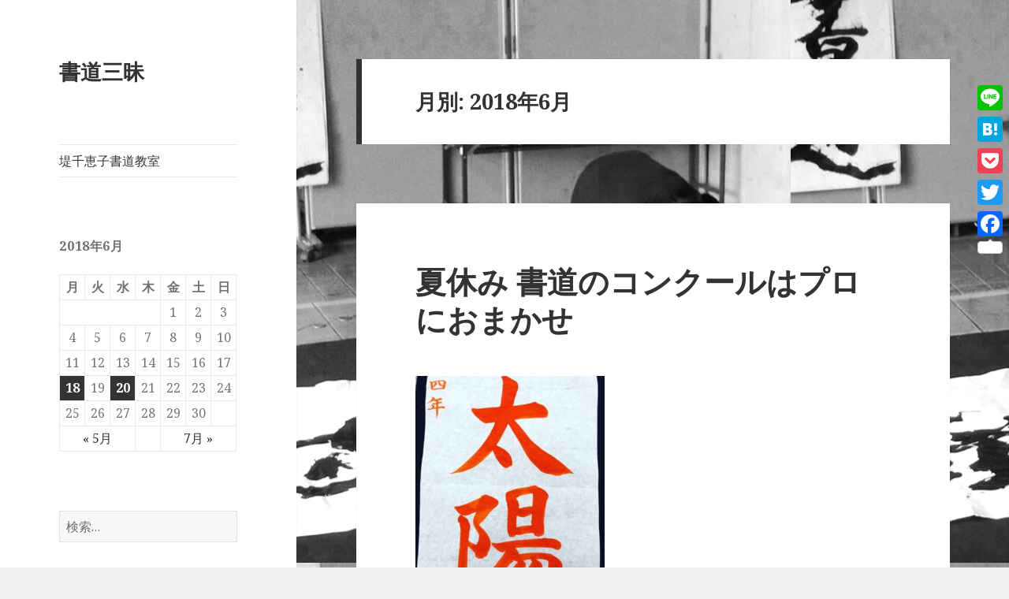

--- FILE ---
content_type: text/html; charset=UTF-8
request_url: http://tutumichieko.com/blog/2018/06
body_size: 7192
content:
<!DOCTYPE html>
<html lang="ja" class="no-js">
<head>
	<meta charset="UTF-8">
	<meta name="viewport" content="width=device-width">
	<link rel="profile" href="http://gmpg.org/xfn/11">
	<link rel="pingback" href="http://tutumichieko.com/blog/xmlrpc.php">
	<!--[if lt IE 9]>
	<script src="http://tutumichieko.com/blog/wp-content/themes/twentyfifteen/js/html5.js"></script>
	<![endif]-->
	<script>(function(html){html.className = html.className.replace(/\bno-js\b/,'js')})(document.documentElement);</script>
<title>2018年6月 &#8211; 書道三昧｜小田原で書道教室やっています</title>
<link rel='dns-prefetch' href='//fonts.googleapis.com' />
<link rel='dns-prefetch' href='//s.w.org' />
<link rel="alternate" type="application/rss+xml" title="書道三昧 &raquo; フィード" href="http://tutumichieko.com/blog/feed" />
<link rel="alternate" type="application/rss+xml" title="書道三昧 &raquo; コメントフィード" href="http://tutumichieko.com/blog/comments/feed" />
		<script type="text/javascript">
			window._wpemojiSettings = {"baseUrl":"https:\/\/s.w.org\/images\/core\/emoji\/11\/72x72\/","ext":".png","svgUrl":"https:\/\/s.w.org\/images\/core\/emoji\/11\/svg\/","svgExt":".svg","source":{"concatemoji":"http:\/\/tutumichieko.com\/blog\/wp-includes\/js\/wp-emoji-release.min.js?ver=4.9.26"}};
			!function(e,a,t){var n,r,o,i=a.createElement("canvas"),p=i.getContext&&i.getContext("2d");function s(e,t){var a=String.fromCharCode;p.clearRect(0,0,i.width,i.height),p.fillText(a.apply(this,e),0,0);e=i.toDataURL();return p.clearRect(0,0,i.width,i.height),p.fillText(a.apply(this,t),0,0),e===i.toDataURL()}function c(e){var t=a.createElement("script");t.src=e,t.defer=t.type="text/javascript",a.getElementsByTagName("head")[0].appendChild(t)}for(o=Array("flag","emoji"),t.supports={everything:!0,everythingExceptFlag:!0},r=0;r<o.length;r++)t.supports[o[r]]=function(e){if(!p||!p.fillText)return!1;switch(p.textBaseline="top",p.font="600 32px Arial",e){case"flag":return s([55356,56826,55356,56819],[55356,56826,8203,55356,56819])?!1:!s([55356,57332,56128,56423,56128,56418,56128,56421,56128,56430,56128,56423,56128,56447],[55356,57332,8203,56128,56423,8203,56128,56418,8203,56128,56421,8203,56128,56430,8203,56128,56423,8203,56128,56447]);case"emoji":return!s([55358,56760,9792,65039],[55358,56760,8203,9792,65039])}return!1}(o[r]),t.supports.everything=t.supports.everything&&t.supports[o[r]],"flag"!==o[r]&&(t.supports.everythingExceptFlag=t.supports.everythingExceptFlag&&t.supports[o[r]]);t.supports.everythingExceptFlag=t.supports.everythingExceptFlag&&!t.supports.flag,t.DOMReady=!1,t.readyCallback=function(){t.DOMReady=!0},t.supports.everything||(n=function(){t.readyCallback()},a.addEventListener?(a.addEventListener("DOMContentLoaded",n,!1),e.addEventListener("load",n,!1)):(e.attachEvent("onload",n),a.attachEvent("onreadystatechange",function(){"complete"===a.readyState&&t.readyCallback()})),(n=t.source||{}).concatemoji?c(n.concatemoji):n.wpemoji&&n.twemoji&&(c(n.twemoji),c(n.wpemoji)))}(window,document,window._wpemojiSettings);
		</script>
		<style type="text/css">
img.wp-smiley,
img.emoji {
	display: inline !important;
	border: none !important;
	box-shadow: none !important;
	height: 1em !important;
	width: 1em !important;
	margin: 0 .07em !important;
	vertical-align: -0.1em !important;
	background: none !important;
	padding: 0 !important;
}
</style>
<link rel='stylesheet' id='parent-style-css'  href='http://tutumichieko.com/blog/wp-content/themes/twentyfifteen/style.css?ver=4.9.26' type='text/css' media='all' />
<link rel='stylesheet' id='twentyfifteen-fonts-css'  href='https://fonts.googleapis.com/css?family=Noto+Sans%3A400italic%2C700italic%2C400%2C700%7CNoto+Serif%3A400italic%2C700italic%2C400%2C700%7CInconsolata%3A400%2C700&#038;subset=latin%2Clatin-ext' type='text/css' media='all' />
<link rel='stylesheet' id='genericons-css'  href='http://tutumichieko.com/blog/wp-content/themes/twentyfifteen/genericons/genericons.css?ver=3.2' type='text/css' media='all' />
<link rel='stylesheet' id='twentyfifteen-style-css'  href='http://tutumichieko.com/blog/wp-content/themes/twentyfifteen-child/style.css?ver=4.9.26' type='text/css' media='all' />
<!--[if lt IE 9]>
<link rel='stylesheet' id='twentyfifteen-ie-css'  href='http://tutumichieko.com/blog/wp-content/themes/twentyfifteen/css/ie.css?ver=20141010' type='text/css' media='all' />
<![endif]-->
<!--[if lt IE 8]>
<link rel='stylesheet' id='twentyfifteen-ie7-css'  href='http://tutumichieko.com/blog/wp-content/themes/twentyfifteen/css/ie7.css?ver=20141010' type='text/css' media='all' />
<![endif]-->
<link rel='stylesheet' id='addtoany-css'  href='http://tutumichieko.com/blog/wp-content/plugins/add-to-any/addtoany.min.css?ver=1.15' type='text/css' media='all' />
<style id='addtoany-inline-css' type='text/css'>
@media screen and (max-width:980px){
.a2a_floating_style.a2a_vertical_style{display:none;}
}
</style>
<script type='text/javascript' src='http://tutumichieko.com/blog/wp-includes/js/jquery/jquery.js?ver=1.12.4'></script>
<script type='text/javascript' src='http://tutumichieko.com/blog/wp-includes/js/jquery/jquery-migrate.min.js?ver=1.4.1'></script>
<script type='text/javascript' src='http://tutumichieko.com/blog/wp-content/plugins/add-to-any/addtoany.min.js?ver=1.1'></script>
<link rel='https://api.w.org/' href='http://tutumichieko.com/blog/wp-json/' />
<link rel="EditURI" type="application/rsd+xml" title="RSD" href="http://tutumichieko.com/blog/xmlrpc.php?rsd" />
<link rel="wlwmanifest" type="application/wlwmanifest+xml" href="http://tutumichieko.com/blog/wp-includes/wlwmanifest.xml" /> 
<meta name="generator" content="WordPress 4.9.26" />

<script data-cfasync="false">
window.a2a_config=window.a2a_config||{};a2a_config.callbacks=[];a2a_config.overlays=[];a2a_config.templates={};a2a_localize = {
	Share: "共有",
	Save: "ブックマーク",
	Subscribe: "購読",
	Email: "メール",
	Bookmark: "ブックマーク",
	ShowAll: "すべて表示する",
	ShowLess: "小さく表示する",
	FindServices: "サービスを探す",
	FindAnyServiceToAddTo: "追加するサービスを今すぐ探す",
	PoweredBy: "Powered by",
	ShareViaEmail: "メールでシェアする",
	SubscribeViaEmail: "メールで購読する",
	BookmarkInYourBrowser: "ブラウザにブックマーク",
	BookmarkInstructions: "このページをブックマークするには、 Ctrl+D または \u2318+D を押下。",
	AddToYourFavorites: "お気に入りに追加",
	SendFromWebOrProgram: "任意のメールアドレスまたはメールプログラムから送信",
	EmailProgram: "メールプログラム",
	More: "詳細&#8230;",
	ThanksForSharing: "Thanks for sharing!",
	ThanksForFollowing: "Thanks for following!"
};

(function(d,s,a,b){a=d.createElement(s);b=d.getElementsByTagName(s)[0];a.async=1;a.src="https://static.addtoany.com/menu/page.js";b.parentNode.insertBefore(a,b);})(document,"script");
</script>
		<style type="text/css">.recentcomments a{display:inline !important;padding:0 !important;margin:0 !important;}</style>
		<style type="text/css" id="custom-background-css">
body.custom-background { background-image: url("http://tutumichieko.com/blog/wp-content/uploads/2016/09/img00001.jpg"); background-position: center top; background-size: auto; background-repeat: repeat; background-attachment: fixed; }
</style>
</head>

<body class="archive date custom-background">
<div id="page" class="hfeed site">
	<a class="skip-link screen-reader-text" href="#content">コンテンツへスキップ</a>

	<div id="sidebar" class="sidebar">
		<header id="masthead" class="site-header" role="banner">
			<div class="site-branding">
										<p class="site-title"><a href="http://tutumichieko.com/blog/" rel="home">書道三昧</a></p>
									<button class="secondary-toggle">﻿メニューとウィジェット</button>
			</div><!-- .site-branding -->
		</header><!-- .site-header -->

			<div id="secondary" class="secondary">

					<nav id="site-navigation" class="main-navigation" role="navigation">
				<div class="menu-top%e3%83%aa%e3%83%b3%e3%82%af%e7%94%a8-container"><ul id="menu-top%e3%83%aa%e3%83%b3%e3%82%af%e7%94%a8" class="nav-menu"><li id="menu-item-14" class="menu-item menu-item-type-custom menu-item-object-custom menu-item-14"><a href="http://tutumichieko.com/">堤千恵子書道教室</a></li>
</ul></div>			</nav><!-- .main-navigation -->
		
		
					<div id="widget-area" class="widget-area" role="complementary">
				<aside id="calendar-3" class="widget widget_calendar"><div id="calendar_wrap" class="calendar_wrap"><table id="wp-calendar">
	<caption>2018年6月</caption>
	<thead>
	<tr>
		<th scope="col" title="月曜日">月</th>
		<th scope="col" title="火曜日">火</th>
		<th scope="col" title="水曜日">水</th>
		<th scope="col" title="木曜日">木</th>
		<th scope="col" title="金曜日">金</th>
		<th scope="col" title="土曜日">土</th>
		<th scope="col" title="日曜日">日</th>
	</tr>
	</thead>

	<tfoot>
	<tr>
		<td colspan="3" id="prev"><a href="http://tutumichieko.com/blog/2018/05">&laquo; 5月</a></td>
		<td class="pad">&nbsp;</td>
		<td colspan="3" id="next"><a href="http://tutumichieko.com/blog/2018/07">7月 &raquo;</a></td>
	</tr>
	</tfoot>

	<tbody>
	<tr>
		<td colspan="4" class="pad">&nbsp;</td><td>1</td><td>2</td><td>3</td>
	</tr>
	<tr>
		<td>4</td><td>5</td><td>6</td><td>7</td><td>8</td><td>9</td><td>10</td>
	</tr>
	<tr>
		<td>11</td><td>12</td><td>13</td><td>14</td><td>15</td><td>16</td><td>17</td>
	</tr>
	<tr>
		<td><a href="http://tutumichieko.com/blog/2018/06/18" aria-label="2018年6月18日 に投稿を公開">18</a></td><td>19</td><td><a href="http://tutumichieko.com/blog/2018/06/20" aria-label="2018年6月20日 に投稿を公開">20</a></td><td>21</td><td>22</td><td>23</td><td>24</td>
	</tr>
	<tr>
		<td>25</td><td>26</td><td>27</td><td>28</td><td>29</td><td>30</td>
		<td class="pad" colspan="1">&nbsp;</td>
	</tr>
	</tbody>
	</table></div></aside><aside id="search-2" class="widget widget_search"><form role="search" method="get" class="search-form" action="http://tutumichieko.com/blog/">
				<label>
					<span class="screen-reader-text">検索:</span>
					<input type="search" class="search-field" placeholder="検索&hellip;" value="" name="s" />
				</label>
				<input type="submit" class="search-submit screen-reader-text" value="検索" />
			</form></aside>		<aside id="recent-posts-2" class="widget widget_recent_entries">		<h2 class="widget-title">最近の投稿</h2>		<ul>
											<li>
					<a href="http://tutumichieko.com/blog/%e5%b0%8f%e4%b8%ad%e5%ad%a6%e7%94%9f%e3%81%ae%e3%81%9f%e3%82%81%e3%81%ae%e6%9b%b8%e3%81%8d%e5%88%9d%e3%82%81%e6%95%99%e5%ae%a4in%e3%83%9e%e3%83%ad%e3%83%8b%e3%82%a8">小中学生のための書き初め教室inマロニエ</a>
									</li>
											<li>
					<a href="http://tutumichieko.com/blog/%e5%b0%8f%e4%b8%ad%e5%ad%a6%e7%94%9f%e3%81%ae%e3%81%9f%e3%82%81%e3%81%ae%e6%9b%b8%e9%81%93%e6%95%99%e5%ae%a4in%e3%83%9e%e3%83%ad%e3%83%8b%e3%82%a8">小中学生のための書道教室inマロニエ</a>
									</li>
											<li>
					<a href="http://tutumichieko.com/blog/%e5%8c%97%e4%ba%ac%e5%ae%89%e9%99%bd%e6%96%87%e5%8c%96%e6%95%99%e8%82%b2%e4%ba%a4%e6%b5%81">北京安陽文化教育交流</a>
									</li>
											<li>
					<a href="http://tutumichieko.com/blog/%e4%b8%ad%e5%9b%bd%e5%ae%89%e9%99%bd%e5%9b%bd%e9%9a%9b%e6%bc%a2%e5%ad%97%e5%a4%a7%e4%bc%9a">中国安陽国際漢字大会</a>
									</li>
											<li>
					<a href="http://tutumichieko.com/blog/%e3%82%bf%e3%82%ab%e3%83%88%e3%82%b7%e3%80%80%e6%b8%a9%e6%b0%b4%e3%80%80%e8%b7%af%e7%b7%9a%e3%83%90%e3%82%b9%e3%81%a7">タカトシ　温水　路線バスで</a>
									</li>
					</ul>
		</aside><aside id="recent-comments-2" class="widget widget_recent_comments"><h2 class="widget-title">最近のコメント</h2><ul id="recentcomments"></ul></aside><aside id="archives-2" class="widget widget_archive"><h2 class="widget-title">アーカイブ</h2>		<ul>
			<li><a href='http://tutumichieko.com/blog/2025/11'>2025年11月</a></li>
	<li><a href='http://tutumichieko.com/blog/2025/07'>2025年7月</a></li>
	<li><a href='http://tutumichieko.com/blog/2024/11'>2024年11月</a></li>
	<li><a href='http://tutumichieko.com/blog/2023/11'>2023年11月</a></li>
	<li><a href='http://tutumichieko.com/blog/2022/10'>2022年10月</a></li>
	<li><a href='http://tutumichieko.com/blog/2022/09'>2022年9月</a></li>
	<li><a href='http://tutumichieko.com/blog/2021/12'>2021年12月</a></li>
	<li><a href='http://tutumichieko.com/blog/2020/12'>2020年12月</a></li>
	<li><a href='http://tutumichieko.com/blog/2020/09'>2020年9月</a></li>
	<li><a href='http://tutumichieko.com/blog/2020/02'>2020年2月</a></li>
	<li><a href='http://tutumichieko.com/blog/2019/08'>2019年8月</a></li>
	<li><a href='http://tutumichieko.com/blog/2019/04'>2019年4月</a></li>
	<li><a href='http://tutumichieko.com/blog/2019/01'>2019年1月</a></li>
	<li><a href='http://tutumichieko.com/blog/2018/12'>2018年12月</a></li>
	<li><a href='http://tutumichieko.com/blog/2018/11'>2018年11月</a></li>
	<li><a href='http://tutumichieko.com/blog/2018/09'>2018年9月</a></li>
	<li><a href='http://tutumichieko.com/blog/2018/07'>2018年7月</a></li>
	<li><a href='http://tutumichieko.com/blog/2018/06'>2018年6月</a></li>
	<li><a href='http://tutumichieko.com/blog/2018/05'>2018年5月</a></li>
	<li><a href='http://tutumichieko.com/blog/2018/04'>2018年4月</a></li>
	<li><a href='http://tutumichieko.com/blog/2018/03'>2018年3月</a></li>
	<li><a href='http://tutumichieko.com/blog/2018/01'>2018年1月</a></li>
	<li><a href='http://tutumichieko.com/blog/2017/11'>2017年11月</a></li>
	<li><a href='http://tutumichieko.com/blog/2017/10'>2017年10月</a></li>
	<li><a href='http://tutumichieko.com/blog/2017/09'>2017年9月</a></li>
	<li><a href='http://tutumichieko.com/blog/2017/08'>2017年8月</a></li>
	<li><a href='http://tutumichieko.com/blog/2017/07'>2017年7月</a></li>
	<li><a href='http://tutumichieko.com/blog/2017/06'>2017年6月</a></li>
	<li><a href='http://tutumichieko.com/blog/2017/05'>2017年5月</a></li>
	<li><a href='http://tutumichieko.com/blog/2017/04'>2017年4月</a></li>
	<li><a href='http://tutumichieko.com/blog/2017/03'>2017年3月</a></li>
	<li><a href='http://tutumichieko.com/blog/2017/02'>2017年2月</a></li>
	<li><a href='http://tutumichieko.com/blog/2017/01'>2017年1月</a></li>
	<li><a href='http://tutumichieko.com/blog/2016/12'>2016年12月</a></li>
	<li><a href='http://tutumichieko.com/blog/2016/11'>2016年11月</a></li>
	<li><a href='http://tutumichieko.com/blog/2016/10'>2016年10月</a></li>
	<li><a href='http://tutumichieko.com/blog/2016/09'>2016年9月</a></li>
		</ul>
		</aside><aside id="categories-2" class="widget widget_categories"><h2 class="widget-title">カテゴリー</h2>		<ul>
	<li class="cat-item cat-item-4"><a href="http://tutumichieko.com/blog/category/calligraphy/info" >お知らせ</a>
</li>
	<li class="cat-item cat-item-3"><a href="http://tutumichieko.com/blog/category/etc" >その他</a>
</li>
	<li class="cat-item cat-item-2"><a href="http://tutumichieko.com/blog/category/calligraphy" >書道</a>
</li>
		</ul>
</aside>			</div><!-- .widget-area -->
		
	</div><!-- .secondary -->

	</div><!-- .sidebar -->

	<div id="content" class="site-content">

	<section id="primary" class="content-area">
		<main id="main" class="site-main" role="main">

		
			<header class="page-header">
				<h1 class="page-title">月別: 2018年6月</h1>			</header><!-- .page-header -->

			
<article id="post-194" class="post-194 post type-post status-publish format-standard hentry category-info category-etc category-calligraphy">
	
	<header class="entry-header">
		<h2 class="entry-title"><a href="http://tutumichieko.com/blog/%e5%a4%8f%e4%bc%91%e3%81%bf-%e6%9b%b8%e9%81%93%e3%81%ae%e3%82%b3%e3%83%b3%e3%82%af%e3%83%bc%e3%83%ab%e3%81%af%e3%83%97%e3%83%ad%e3%81%ab%e3%81%8a%e3%81%be%e3%81%8b%e3%81%9b" rel="bookmark">夏休み  書道のコンクールはプロにおまかせ</a></h2>	</header><!-- .entry-header -->

	<div class="entry-content">
		<p><a href="http://tutumichieko.com/blog/wp-content/uploads/2018/06/4656FF8C-1A16-498B-A4B8-8B3639E739BA.jpeg"><img class="alignnone size-medium wp-image-195" src="http://tutumichieko.com/blog/wp-content/uploads/2018/06/4656FF8C-1A16-498B-A4B8-8B3639E739BA-240x300.jpeg" alt="" width="240" height="300" srcset="http://tutumichieko.com/blog/wp-content/uploads/2018/06/4656FF8C-1A16-498B-A4B8-8B3639E739BA-240x300.jpeg 240w, http://tutumichieko.com/blog/wp-content/uploads/2018/06/4656FF8C-1A16-498B-A4B8-8B3639E739BA-768x960.jpeg 768w, http://tutumichieko.com/blog/wp-content/uploads/2018/06/4656FF8C-1A16-498B-A4B8-8B3639E739BA-819x1024.jpeg 819w, http://tutumichieko.com/blog/wp-content/uploads/2018/06/4656FF8C-1A16-498B-A4B8-8B3639E739BA.jpeg 1080w" sizes="(max-width: 240px) 100vw, 240px" /></a></p>
<p>夏休みの宿題で書道のコンクール課題がありますね</p>
<p>お手本や指導のご用命がありましたら、どうぞご連絡ください(^-^)</p>
<p>小田原 鴨宮で書道の教室をお探しなら</p>
	</div><!-- .entry-content -->

	
	<footer class="entry-footer">
		<span class="posted-on"><span class="screen-reader-text">投稿日: </span><a href="http://tutumichieko.com/blog/%e5%a4%8f%e4%bc%91%e3%81%bf-%e6%9b%b8%e9%81%93%e3%81%ae%e3%82%b3%e3%83%b3%e3%82%af%e3%83%bc%e3%83%ab%e3%81%af%e3%83%97%e3%83%ad%e3%81%ab%e3%81%8a%e3%81%be%e3%81%8b%e3%81%9b" rel="bookmark"><time class="entry-date published updated" datetime="2018-06-20T18:15:49+00:00">2018年6月20日</time></a></span><span class="cat-links"><span class="screen-reader-text">カテゴリー </span><a href="http://tutumichieko.com/blog/category/calligraphy/info" rel="category tag">お知らせ</a>, <a href="http://tutumichieko.com/blog/category/etc" rel="category tag">その他</a>, <a href="http://tutumichieko.com/blog/category/calligraphy" rel="category tag">書道</a></span><span class="comments-link"><a href="http://tutumichieko.com/blog/%e5%a4%8f%e4%bc%91%e3%81%bf-%e6%9b%b8%e9%81%93%e3%81%ae%e3%82%b3%e3%83%b3%e3%82%af%e3%83%bc%e3%83%ab%e3%81%af%e3%83%97%e3%83%ad%e3%81%ab%e3%81%8a%e3%81%be%e3%81%8b%e3%81%9b#respond"><span class="screen-reader-text">夏休み  書道のコンクールはプロにおまかせ に</span>コメントを残す</a></span>			</footer><!-- .entry-footer -->

</article><!-- #post-## -->

<article id="post-188" class="post-188 post type-post status-publish format-standard hentry category-info category-etc category-calligraphy">
	
	<header class="entry-header">
		<h2 class="entry-title"><a href="http://tutumichieko.com/blog/%e8%87%a8%e6%9b%b8%e3%81%ae%e7%a8%bd%e5%8f%a4" rel="bookmark">臨書の稽古</a></h2>	</header><!-- .entry-header -->

	<div class="entry-content">
		<p><a href="http://tutumichieko.com/blog/wp-content/uploads/2018/06/B46C9D51-B269-455D-94E4-6A281D9168A2.jpeg"><img class="alignnone size-medium wp-image-189" src="http://tutumichieko.com/blog/wp-content/uploads/2018/06/B46C9D51-B269-455D-94E4-6A281D9168A2-253x300.jpeg" alt="" width="253" height="300" srcset="http://tutumichieko.com/blog/wp-content/uploads/2018/06/B46C9D51-B269-455D-94E4-6A281D9168A2-253x300.jpeg 253w, http://tutumichieko.com/blog/wp-content/uploads/2018/06/B46C9D51-B269-455D-94E4-6A281D9168A2-768x911.jpeg 768w, http://tutumichieko.com/blog/wp-content/uploads/2018/06/B46C9D51-B269-455D-94E4-6A281D9168A2-863x1024.jpeg 863w" sizes="(max-width: 253px) 100vw, 253px" /></a></p>
<p>孔子廟堂碑</p>
<p>古典をコツコツと学んでいくのも書道の楽しさの一つ</p>
<p>手軽さではなくて、あえて手に入れ難いものにじっくりとこだわっていく楽しさはいかがですか(^-^)</p>
	</div><!-- .entry-content -->

	
	<footer class="entry-footer">
		<span class="posted-on"><span class="screen-reader-text">投稿日: </span><a href="http://tutumichieko.com/blog/%e8%87%a8%e6%9b%b8%e3%81%ae%e7%a8%bd%e5%8f%a4" rel="bookmark"><time class="entry-date published updated" datetime="2018-06-18T12:00:09+00:00">2018年6月18日</time></a></span><span class="cat-links"><span class="screen-reader-text">カテゴリー </span><a href="http://tutumichieko.com/blog/category/calligraphy/info" rel="category tag">お知らせ</a>, <a href="http://tutumichieko.com/blog/category/etc" rel="category tag">その他</a>, <a href="http://tutumichieko.com/blog/category/calligraphy" rel="category tag">書道</a></span><span class="comments-link"><a href="http://tutumichieko.com/blog/%e8%87%a8%e6%9b%b8%e3%81%ae%e7%a8%bd%e5%8f%a4#respond"><span class="screen-reader-text">臨書の稽古 に</span>コメントを残す</a></span>			</footer><!-- .entry-footer -->

</article><!-- #post-## -->

		</main><!-- .site-main -->
	</section><!-- .content-area -->


	</div><!-- .site-content -->

	<footer id="colophon" class="site-footer" role="contentinfo">
		<div class="site-info">
						<a href="http://tutumichieko.com/">TOP 堤千恵子書道教室</a>
		</div><!-- .site-info -->
	</footer><!-- .site-footer -->

</div><!-- .site -->

<div class="a2a_kit a2a_kit_size_32 a2a_floating_style a2a_vertical_style" style="right:0px;top:100px;background-color:transparent;"><a class="a2a_button_line" href="https://www.addtoany.com/add_to/line?linkurl=http%3A%2F%2Ftutumichieko.com%2Fblog%2Fblog%2F2018%2F06&amp;linkname=6%E6%9C%88%20%202018" title="Line" rel="nofollow noopener" target="_blank"></a><a class="a2a_button_hatena" href="https://www.addtoany.com/add_to/hatena?linkurl=http%3A%2F%2Ftutumichieko.com%2Fblog%2Fblog%2F2018%2F06&amp;linkname=6%E6%9C%88%20%202018" title="Hatena" rel="nofollow noopener" target="_blank"></a><a class="a2a_button_pocket" href="https://www.addtoany.com/add_to/pocket?linkurl=http%3A%2F%2Ftutumichieko.com%2Fblog%2Fblog%2F2018%2F06&amp;linkname=6%E6%9C%88%20%202018" title="Pocket" rel="nofollow noopener" target="_blank"></a><a class="a2a_button_twitter" href="https://www.addtoany.com/add_to/twitter?linkurl=http%3A%2F%2Ftutumichieko.com%2Fblog%2Fblog%2F2018%2F06&amp;linkname=6%E6%9C%88%20%202018" title="Twitter" rel="nofollow noopener" target="_blank"></a><a class="a2a_button_facebook a2a_counter" href="https://www.addtoany.com/add_to/facebook?linkurl=http%3A%2F%2Ftutumichieko.com%2Fblog%2Fblog%2F2018%2F06&amp;linkname=6%E6%9C%88%20%202018" title="Facebook" rel="nofollow noopener" target="_blank"></a></div><script type='text/javascript' src='http://tutumichieko.com/blog/wp-content/themes/twentyfifteen/js/skip-link-focus-fix.js?ver=20141010'></script>
<script type='text/javascript'>
/* <![CDATA[ */
var screenReaderText = {"expand":"<span class=\"screen-reader-text\">\u30b5\u30d6\u30e1\u30cb\u30e5\u30fc\u3092\u5c55\u958b<\/span>","collapse":"<span class=\"screen-reader-text\">\u30b5\u30d6\u30e1\u30cb\u30e5\u30fc\u3092\u9589\u3058\u308b<\/span>"};
/* ]]> */
</script>
<script type='text/javascript' src='http://tutumichieko.com/blog/wp-content/themes/twentyfifteen/js/functions.js?ver=20150330'></script>
<script type='text/javascript' src='http://tutumichieko.com/blog/wp-includes/js/wp-embed.min.js?ver=4.9.26'></script>

</body>
</html>


--- FILE ---
content_type: text/css
request_url: http://tutumichieko.com/blog/wp-content/themes/twentyfifteen-child/style.css?ver=4.9.26
body_size: 80
content:
/*
 Theme Name:   Twenty Fifteen Child
 Template:     twentyfifteen
*/
